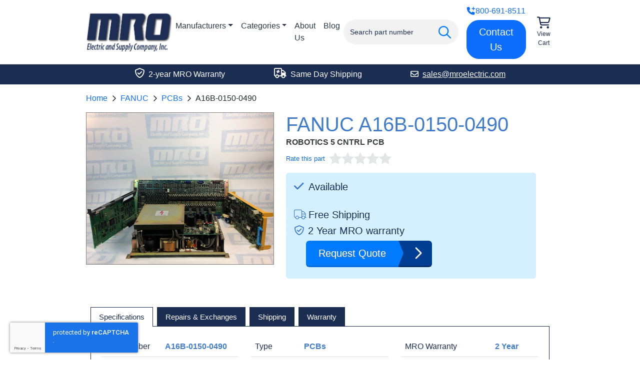

--- FILE ---
content_type: text/html; charset=utf-8
request_url: https://www.google.com/recaptcha/api2/anchor?ar=1&k=6LdCf-kcAAAAAEWmLEpqCl02-t7WAwZSHG1WyvJS&co=aHR0cHM6Ly93d3cubXJvZWxlY3RyaWMuY29tOjQ0Mw..&hl=en&v=N67nZn4AqZkNcbeMu4prBgzg&size=invisible&anchor-ms=20000&execute-ms=30000&cb=jtmg6v4va1x9
body_size: 48841
content:
<!DOCTYPE HTML><html dir="ltr" lang="en"><head><meta http-equiv="Content-Type" content="text/html; charset=UTF-8">
<meta http-equiv="X-UA-Compatible" content="IE=edge">
<title>reCAPTCHA</title>
<style type="text/css">
/* cyrillic-ext */
@font-face {
  font-family: 'Roboto';
  font-style: normal;
  font-weight: 400;
  font-stretch: 100%;
  src: url(//fonts.gstatic.com/s/roboto/v48/KFO7CnqEu92Fr1ME7kSn66aGLdTylUAMa3GUBHMdazTgWw.woff2) format('woff2');
  unicode-range: U+0460-052F, U+1C80-1C8A, U+20B4, U+2DE0-2DFF, U+A640-A69F, U+FE2E-FE2F;
}
/* cyrillic */
@font-face {
  font-family: 'Roboto';
  font-style: normal;
  font-weight: 400;
  font-stretch: 100%;
  src: url(//fonts.gstatic.com/s/roboto/v48/KFO7CnqEu92Fr1ME7kSn66aGLdTylUAMa3iUBHMdazTgWw.woff2) format('woff2');
  unicode-range: U+0301, U+0400-045F, U+0490-0491, U+04B0-04B1, U+2116;
}
/* greek-ext */
@font-face {
  font-family: 'Roboto';
  font-style: normal;
  font-weight: 400;
  font-stretch: 100%;
  src: url(//fonts.gstatic.com/s/roboto/v48/KFO7CnqEu92Fr1ME7kSn66aGLdTylUAMa3CUBHMdazTgWw.woff2) format('woff2');
  unicode-range: U+1F00-1FFF;
}
/* greek */
@font-face {
  font-family: 'Roboto';
  font-style: normal;
  font-weight: 400;
  font-stretch: 100%;
  src: url(//fonts.gstatic.com/s/roboto/v48/KFO7CnqEu92Fr1ME7kSn66aGLdTylUAMa3-UBHMdazTgWw.woff2) format('woff2');
  unicode-range: U+0370-0377, U+037A-037F, U+0384-038A, U+038C, U+038E-03A1, U+03A3-03FF;
}
/* math */
@font-face {
  font-family: 'Roboto';
  font-style: normal;
  font-weight: 400;
  font-stretch: 100%;
  src: url(//fonts.gstatic.com/s/roboto/v48/KFO7CnqEu92Fr1ME7kSn66aGLdTylUAMawCUBHMdazTgWw.woff2) format('woff2');
  unicode-range: U+0302-0303, U+0305, U+0307-0308, U+0310, U+0312, U+0315, U+031A, U+0326-0327, U+032C, U+032F-0330, U+0332-0333, U+0338, U+033A, U+0346, U+034D, U+0391-03A1, U+03A3-03A9, U+03B1-03C9, U+03D1, U+03D5-03D6, U+03F0-03F1, U+03F4-03F5, U+2016-2017, U+2034-2038, U+203C, U+2040, U+2043, U+2047, U+2050, U+2057, U+205F, U+2070-2071, U+2074-208E, U+2090-209C, U+20D0-20DC, U+20E1, U+20E5-20EF, U+2100-2112, U+2114-2115, U+2117-2121, U+2123-214F, U+2190, U+2192, U+2194-21AE, U+21B0-21E5, U+21F1-21F2, U+21F4-2211, U+2213-2214, U+2216-22FF, U+2308-230B, U+2310, U+2319, U+231C-2321, U+2336-237A, U+237C, U+2395, U+239B-23B7, U+23D0, U+23DC-23E1, U+2474-2475, U+25AF, U+25B3, U+25B7, U+25BD, U+25C1, U+25CA, U+25CC, U+25FB, U+266D-266F, U+27C0-27FF, U+2900-2AFF, U+2B0E-2B11, U+2B30-2B4C, U+2BFE, U+3030, U+FF5B, U+FF5D, U+1D400-1D7FF, U+1EE00-1EEFF;
}
/* symbols */
@font-face {
  font-family: 'Roboto';
  font-style: normal;
  font-weight: 400;
  font-stretch: 100%;
  src: url(//fonts.gstatic.com/s/roboto/v48/KFO7CnqEu92Fr1ME7kSn66aGLdTylUAMaxKUBHMdazTgWw.woff2) format('woff2');
  unicode-range: U+0001-000C, U+000E-001F, U+007F-009F, U+20DD-20E0, U+20E2-20E4, U+2150-218F, U+2190, U+2192, U+2194-2199, U+21AF, U+21E6-21F0, U+21F3, U+2218-2219, U+2299, U+22C4-22C6, U+2300-243F, U+2440-244A, U+2460-24FF, U+25A0-27BF, U+2800-28FF, U+2921-2922, U+2981, U+29BF, U+29EB, U+2B00-2BFF, U+4DC0-4DFF, U+FFF9-FFFB, U+10140-1018E, U+10190-1019C, U+101A0, U+101D0-101FD, U+102E0-102FB, U+10E60-10E7E, U+1D2C0-1D2D3, U+1D2E0-1D37F, U+1F000-1F0FF, U+1F100-1F1AD, U+1F1E6-1F1FF, U+1F30D-1F30F, U+1F315, U+1F31C, U+1F31E, U+1F320-1F32C, U+1F336, U+1F378, U+1F37D, U+1F382, U+1F393-1F39F, U+1F3A7-1F3A8, U+1F3AC-1F3AF, U+1F3C2, U+1F3C4-1F3C6, U+1F3CA-1F3CE, U+1F3D4-1F3E0, U+1F3ED, U+1F3F1-1F3F3, U+1F3F5-1F3F7, U+1F408, U+1F415, U+1F41F, U+1F426, U+1F43F, U+1F441-1F442, U+1F444, U+1F446-1F449, U+1F44C-1F44E, U+1F453, U+1F46A, U+1F47D, U+1F4A3, U+1F4B0, U+1F4B3, U+1F4B9, U+1F4BB, U+1F4BF, U+1F4C8-1F4CB, U+1F4D6, U+1F4DA, U+1F4DF, U+1F4E3-1F4E6, U+1F4EA-1F4ED, U+1F4F7, U+1F4F9-1F4FB, U+1F4FD-1F4FE, U+1F503, U+1F507-1F50B, U+1F50D, U+1F512-1F513, U+1F53E-1F54A, U+1F54F-1F5FA, U+1F610, U+1F650-1F67F, U+1F687, U+1F68D, U+1F691, U+1F694, U+1F698, U+1F6AD, U+1F6B2, U+1F6B9-1F6BA, U+1F6BC, U+1F6C6-1F6CF, U+1F6D3-1F6D7, U+1F6E0-1F6EA, U+1F6F0-1F6F3, U+1F6F7-1F6FC, U+1F700-1F7FF, U+1F800-1F80B, U+1F810-1F847, U+1F850-1F859, U+1F860-1F887, U+1F890-1F8AD, U+1F8B0-1F8BB, U+1F8C0-1F8C1, U+1F900-1F90B, U+1F93B, U+1F946, U+1F984, U+1F996, U+1F9E9, U+1FA00-1FA6F, U+1FA70-1FA7C, U+1FA80-1FA89, U+1FA8F-1FAC6, U+1FACE-1FADC, U+1FADF-1FAE9, U+1FAF0-1FAF8, U+1FB00-1FBFF;
}
/* vietnamese */
@font-face {
  font-family: 'Roboto';
  font-style: normal;
  font-weight: 400;
  font-stretch: 100%;
  src: url(//fonts.gstatic.com/s/roboto/v48/KFO7CnqEu92Fr1ME7kSn66aGLdTylUAMa3OUBHMdazTgWw.woff2) format('woff2');
  unicode-range: U+0102-0103, U+0110-0111, U+0128-0129, U+0168-0169, U+01A0-01A1, U+01AF-01B0, U+0300-0301, U+0303-0304, U+0308-0309, U+0323, U+0329, U+1EA0-1EF9, U+20AB;
}
/* latin-ext */
@font-face {
  font-family: 'Roboto';
  font-style: normal;
  font-weight: 400;
  font-stretch: 100%;
  src: url(//fonts.gstatic.com/s/roboto/v48/KFO7CnqEu92Fr1ME7kSn66aGLdTylUAMa3KUBHMdazTgWw.woff2) format('woff2');
  unicode-range: U+0100-02BA, U+02BD-02C5, U+02C7-02CC, U+02CE-02D7, U+02DD-02FF, U+0304, U+0308, U+0329, U+1D00-1DBF, U+1E00-1E9F, U+1EF2-1EFF, U+2020, U+20A0-20AB, U+20AD-20C0, U+2113, U+2C60-2C7F, U+A720-A7FF;
}
/* latin */
@font-face {
  font-family: 'Roboto';
  font-style: normal;
  font-weight: 400;
  font-stretch: 100%;
  src: url(//fonts.gstatic.com/s/roboto/v48/KFO7CnqEu92Fr1ME7kSn66aGLdTylUAMa3yUBHMdazQ.woff2) format('woff2');
  unicode-range: U+0000-00FF, U+0131, U+0152-0153, U+02BB-02BC, U+02C6, U+02DA, U+02DC, U+0304, U+0308, U+0329, U+2000-206F, U+20AC, U+2122, U+2191, U+2193, U+2212, U+2215, U+FEFF, U+FFFD;
}
/* cyrillic-ext */
@font-face {
  font-family: 'Roboto';
  font-style: normal;
  font-weight: 500;
  font-stretch: 100%;
  src: url(//fonts.gstatic.com/s/roboto/v48/KFO7CnqEu92Fr1ME7kSn66aGLdTylUAMa3GUBHMdazTgWw.woff2) format('woff2');
  unicode-range: U+0460-052F, U+1C80-1C8A, U+20B4, U+2DE0-2DFF, U+A640-A69F, U+FE2E-FE2F;
}
/* cyrillic */
@font-face {
  font-family: 'Roboto';
  font-style: normal;
  font-weight: 500;
  font-stretch: 100%;
  src: url(//fonts.gstatic.com/s/roboto/v48/KFO7CnqEu92Fr1ME7kSn66aGLdTylUAMa3iUBHMdazTgWw.woff2) format('woff2');
  unicode-range: U+0301, U+0400-045F, U+0490-0491, U+04B0-04B1, U+2116;
}
/* greek-ext */
@font-face {
  font-family: 'Roboto';
  font-style: normal;
  font-weight: 500;
  font-stretch: 100%;
  src: url(//fonts.gstatic.com/s/roboto/v48/KFO7CnqEu92Fr1ME7kSn66aGLdTylUAMa3CUBHMdazTgWw.woff2) format('woff2');
  unicode-range: U+1F00-1FFF;
}
/* greek */
@font-face {
  font-family: 'Roboto';
  font-style: normal;
  font-weight: 500;
  font-stretch: 100%;
  src: url(//fonts.gstatic.com/s/roboto/v48/KFO7CnqEu92Fr1ME7kSn66aGLdTylUAMa3-UBHMdazTgWw.woff2) format('woff2');
  unicode-range: U+0370-0377, U+037A-037F, U+0384-038A, U+038C, U+038E-03A1, U+03A3-03FF;
}
/* math */
@font-face {
  font-family: 'Roboto';
  font-style: normal;
  font-weight: 500;
  font-stretch: 100%;
  src: url(//fonts.gstatic.com/s/roboto/v48/KFO7CnqEu92Fr1ME7kSn66aGLdTylUAMawCUBHMdazTgWw.woff2) format('woff2');
  unicode-range: U+0302-0303, U+0305, U+0307-0308, U+0310, U+0312, U+0315, U+031A, U+0326-0327, U+032C, U+032F-0330, U+0332-0333, U+0338, U+033A, U+0346, U+034D, U+0391-03A1, U+03A3-03A9, U+03B1-03C9, U+03D1, U+03D5-03D6, U+03F0-03F1, U+03F4-03F5, U+2016-2017, U+2034-2038, U+203C, U+2040, U+2043, U+2047, U+2050, U+2057, U+205F, U+2070-2071, U+2074-208E, U+2090-209C, U+20D0-20DC, U+20E1, U+20E5-20EF, U+2100-2112, U+2114-2115, U+2117-2121, U+2123-214F, U+2190, U+2192, U+2194-21AE, U+21B0-21E5, U+21F1-21F2, U+21F4-2211, U+2213-2214, U+2216-22FF, U+2308-230B, U+2310, U+2319, U+231C-2321, U+2336-237A, U+237C, U+2395, U+239B-23B7, U+23D0, U+23DC-23E1, U+2474-2475, U+25AF, U+25B3, U+25B7, U+25BD, U+25C1, U+25CA, U+25CC, U+25FB, U+266D-266F, U+27C0-27FF, U+2900-2AFF, U+2B0E-2B11, U+2B30-2B4C, U+2BFE, U+3030, U+FF5B, U+FF5D, U+1D400-1D7FF, U+1EE00-1EEFF;
}
/* symbols */
@font-face {
  font-family: 'Roboto';
  font-style: normal;
  font-weight: 500;
  font-stretch: 100%;
  src: url(//fonts.gstatic.com/s/roboto/v48/KFO7CnqEu92Fr1ME7kSn66aGLdTylUAMaxKUBHMdazTgWw.woff2) format('woff2');
  unicode-range: U+0001-000C, U+000E-001F, U+007F-009F, U+20DD-20E0, U+20E2-20E4, U+2150-218F, U+2190, U+2192, U+2194-2199, U+21AF, U+21E6-21F0, U+21F3, U+2218-2219, U+2299, U+22C4-22C6, U+2300-243F, U+2440-244A, U+2460-24FF, U+25A0-27BF, U+2800-28FF, U+2921-2922, U+2981, U+29BF, U+29EB, U+2B00-2BFF, U+4DC0-4DFF, U+FFF9-FFFB, U+10140-1018E, U+10190-1019C, U+101A0, U+101D0-101FD, U+102E0-102FB, U+10E60-10E7E, U+1D2C0-1D2D3, U+1D2E0-1D37F, U+1F000-1F0FF, U+1F100-1F1AD, U+1F1E6-1F1FF, U+1F30D-1F30F, U+1F315, U+1F31C, U+1F31E, U+1F320-1F32C, U+1F336, U+1F378, U+1F37D, U+1F382, U+1F393-1F39F, U+1F3A7-1F3A8, U+1F3AC-1F3AF, U+1F3C2, U+1F3C4-1F3C6, U+1F3CA-1F3CE, U+1F3D4-1F3E0, U+1F3ED, U+1F3F1-1F3F3, U+1F3F5-1F3F7, U+1F408, U+1F415, U+1F41F, U+1F426, U+1F43F, U+1F441-1F442, U+1F444, U+1F446-1F449, U+1F44C-1F44E, U+1F453, U+1F46A, U+1F47D, U+1F4A3, U+1F4B0, U+1F4B3, U+1F4B9, U+1F4BB, U+1F4BF, U+1F4C8-1F4CB, U+1F4D6, U+1F4DA, U+1F4DF, U+1F4E3-1F4E6, U+1F4EA-1F4ED, U+1F4F7, U+1F4F9-1F4FB, U+1F4FD-1F4FE, U+1F503, U+1F507-1F50B, U+1F50D, U+1F512-1F513, U+1F53E-1F54A, U+1F54F-1F5FA, U+1F610, U+1F650-1F67F, U+1F687, U+1F68D, U+1F691, U+1F694, U+1F698, U+1F6AD, U+1F6B2, U+1F6B9-1F6BA, U+1F6BC, U+1F6C6-1F6CF, U+1F6D3-1F6D7, U+1F6E0-1F6EA, U+1F6F0-1F6F3, U+1F6F7-1F6FC, U+1F700-1F7FF, U+1F800-1F80B, U+1F810-1F847, U+1F850-1F859, U+1F860-1F887, U+1F890-1F8AD, U+1F8B0-1F8BB, U+1F8C0-1F8C1, U+1F900-1F90B, U+1F93B, U+1F946, U+1F984, U+1F996, U+1F9E9, U+1FA00-1FA6F, U+1FA70-1FA7C, U+1FA80-1FA89, U+1FA8F-1FAC6, U+1FACE-1FADC, U+1FADF-1FAE9, U+1FAF0-1FAF8, U+1FB00-1FBFF;
}
/* vietnamese */
@font-face {
  font-family: 'Roboto';
  font-style: normal;
  font-weight: 500;
  font-stretch: 100%;
  src: url(//fonts.gstatic.com/s/roboto/v48/KFO7CnqEu92Fr1ME7kSn66aGLdTylUAMa3OUBHMdazTgWw.woff2) format('woff2');
  unicode-range: U+0102-0103, U+0110-0111, U+0128-0129, U+0168-0169, U+01A0-01A1, U+01AF-01B0, U+0300-0301, U+0303-0304, U+0308-0309, U+0323, U+0329, U+1EA0-1EF9, U+20AB;
}
/* latin-ext */
@font-face {
  font-family: 'Roboto';
  font-style: normal;
  font-weight: 500;
  font-stretch: 100%;
  src: url(//fonts.gstatic.com/s/roboto/v48/KFO7CnqEu92Fr1ME7kSn66aGLdTylUAMa3KUBHMdazTgWw.woff2) format('woff2');
  unicode-range: U+0100-02BA, U+02BD-02C5, U+02C7-02CC, U+02CE-02D7, U+02DD-02FF, U+0304, U+0308, U+0329, U+1D00-1DBF, U+1E00-1E9F, U+1EF2-1EFF, U+2020, U+20A0-20AB, U+20AD-20C0, U+2113, U+2C60-2C7F, U+A720-A7FF;
}
/* latin */
@font-face {
  font-family: 'Roboto';
  font-style: normal;
  font-weight: 500;
  font-stretch: 100%;
  src: url(//fonts.gstatic.com/s/roboto/v48/KFO7CnqEu92Fr1ME7kSn66aGLdTylUAMa3yUBHMdazQ.woff2) format('woff2');
  unicode-range: U+0000-00FF, U+0131, U+0152-0153, U+02BB-02BC, U+02C6, U+02DA, U+02DC, U+0304, U+0308, U+0329, U+2000-206F, U+20AC, U+2122, U+2191, U+2193, U+2212, U+2215, U+FEFF, U+FFFD;
}
/* cyrillic-ext */
@font-face {
  font-family: 'Roboto';
  font-style: normal;
  font-weight: 900;
  font-stretch: 100%;
  src: url(//fonts.gstatic.com/s/roboto/v48/KFO7CnqEu92Fr1ME7kSn66aGLdTylUAMa3GUBHMdazTgWw.woff2) format('woff2');
  unicode-range: U+0460-052F, U+1C80-1C8A, U+20B4, U+2DE0-2DFF, U+A640-A69F, U+FE2E-FE2F;
}
/* cyrillic */
@font-face {
  font-family: 'Roboto';
  font-style: normal;
  font-weight: 900;
  font-stretch: 100%;
  src: url(//fonts.gstatic.com/s/roboto/v48/KFO7CnqEu92Fr1ME7kSn66aGLdTylUAMa3iUBHMdazTgWw.woff2) format('woff2');
  unicode-range: U+0301, U+0400-045F, U+0490-0491, U+04B0-04B1, U+2116;
}
/* greek-ext */
@font-face {
  font-family: 'Roboto';
  font-style: normal;
  font-weight: 900;
  font-stretch: 100%;
  src: url(//fonts.gstatic.com/s/roboto/v48/KFO7CnqEu92Fr1ME7kSn66aGLdTylUAMa3CUBHMdazTgWw.woff2) format('woff2');
  unicode-range: U+1F00-1FFF;
}
/* greek */
@font-face {
  font-family: 'Roboto';
  font-style: normal;
  font-weight: 900;
  font-stretch: 100%;
  src: url(//fonts.gstatic.com/s/roboto/v48/KFO7CnqEu92Fr1ME7kSn66aGLdTylUAMa3-UBHMdazTgWw.woff2) format('woff2');
  unicode-range: U+0370-0377, U+037A-037F, U+0384-038A, U+038C, U+038E-03A1, U+03A3-03FF;
}
/* math */
@font-face {
  font-family: 'Roboto';
  font-style: normal;
  font-weight: 900;
  font-stretch: 100%;
  src: url(//fonts.gstatic.com/s/roboto/v48/KFO7CnqEu92Fr1ME7kSn66aGLdTylUAMawCUBHMdazTgWw.woff2) format('woff2');
  unicode-range: U+0302-0303, U+0305, U+0307-0308, U+0310, U+0312, U+0315, U+031A, U+0326-0327, U+032C, U+032F-0330, U+0332-0333, U+0338, U+033A, U+0346, U+034D, U+0391-03A1, U+03A3-03A9, U+03B1-03C9, U+03D1, U+03D5-03D6, U+03F0-03F1, U+03F4-03F5, U+2016-2017, U+2034-2038, U+203C, U+2040, U+2043, U+2047, U+2050, U+2057, U+205F, U+2070-2071, U+2074-208E, U+2090-209C, U+20D0-20DC, U+20E1, U+20E5-20EF, U+2100-2112, U+2114-2115, U+2117-2121, U+2123-214F, U+2190, U+2192, U+2194-21AE, U+21B0-21E5, U+21F1-21F2, U+21F4-2211, U+2213-2214, U+2216-22FF, U+2308-230B, U+2310, U+2319, U+231C-2321, U+2336-237A, U+237C, U+2395, U+239B-23B7, U+23D0, U+23DC-23E1, U+2474-2475, U+25AF, U+25B3, U+25B7, U+25BD, U+25C1, U+25CA, U+25CC, U+25FB, U+266D-266F, U+27C0-27FF, U+2900-2AFF, U+2B0E-2B11, U+2B30-2B4C, U+2BFE, U+3030, U+FF5B, U+FF5D, U+1D400-1D7FF, U+1EE00-1EEFF;
}
/* symbols */
@font-face {
  font-family: 'Roboto';
  font-style: normal;
  font-weight: 900;
  font-stretch: 100%;
  src: url(//fonts.gstatic.com/s/roboto/v48/KFO7CnqEu92Fr1ME7kSn66aGLdTylUAMaxKUBHMdazTgWw.woff2) format('woff2');
  unicode-range: U+0001-000C, U+000E-001F, U+007F-009F, U+20DD-20E0, U+20E2-20E4, U+2150-218F, U+2190, U+2192, U+2194-2199, U+21AF, U+21E6-21F0, U+21F3, U+2218-2219, U+2299, U+22C4-22C6, U+2300-243F, U+2440-244A, U+2460-24FF, U+25A0-27BF, U+2800-28FF, U+2921-2922, U+2981, U+29BF, U+29EB, U+2B00-2BFF, U+4DC0-4DFF, U+FFF9-FFFB, U+10140-1018E, U+10190-1019C, U+101A0, U+101D0-101FD, U+102E0-102FB, U+10E60-10E7E, U+1D2C0-1D2D3, U+1D2E0-1D37F, U+1F000-1F0FF, U+1F100-1F1AD, U+1F1E6-1F1FF, U+1F30D-1F30F, U+1F315, U+1F31C, U+1F31E, U+1F320-1F32C, U+1F336, U+1F378, U+1F37D, U+1F382, U+1F393-1F39F, U+1F3A7-1F3A8, U+1F3AC-1F3AF, U+1F3C2, U+1F3C4-1F3C6, U+1F3CA-1F3CE, U+1F3D4-1F3E0, U+1F3ED, U+1F3F1-1F3F3, U+1F3F5-1F3F7, U+1F408, U+1F415, U+1F41F, U+1F426, U+1F43F, U+1F441-1F442, U+1F444, U+1F446-1F449, U+1F44C-1F44E, U+1F453, U+1F46A, U+1F47D, U+1F4A3, U+1F4B0, U+1F4B3, U+1F4B9, U+1F4BB, U+1F4BF, U+1F4C8-1F4CB, U+1F4D6, U+1F4DA, U+1F4DF, U+1F4E3-1F4E6, U+1F4EA-1F4ED, U+1F4F7, U+1F4F9-1F4FB, U+1F4FD-1F4FE, U+1F503, U+1F507-1F50B, U+1F50D, U+1F512-1F513, U+1F53E-1F54A, U+1F54F-1F5FA, U+1F610, U+1F650-1F67F, U+1F687, U+1F68D, U+1F691, U+1F694, U+1F698, U+1F6AD, U+1F6B2, U+1F6B9-1F6BA, U+1F6BC, U+1F6C6-1F6CF, U+1F6D3-1F6D7, U+1F6E0-1F6EA, U+1F6F0-1F6F3, U+1F6F7-1F6FC, U+1F700-1F7FF, U+1F800-1F80B, U+1F810-1F847, U+1F850-1F859, U+1F860-1F887, U+1F890-1F8AD, U+1F8B0-1F8BB, U+1F8C0-1F8C1, U+1F900-1F90B, U+1F93B, U+1F946, U+1F984, U+1F996, U+1F9E9, U+1FA00-1FA6F, U+1FA70-1FA7C, U+1FA80-1FA89, U+1FA8F-1FAC6, U+1FACE-1FADC, U+1FADF-1FAE9, U+1FAF0-1FAF8, U+1FB00-1FBFF;
}
/* vietnamese */
@font-face {
  font-family: 'Roboto';
  font-style: normal;
  font-weight: 900;
  font-stretch: 100%;
  src: url(//fonts.gstatic.com/s/roboto/v48/KFO7CnqEu92Fr1ME7kSn66aGLdTylUAMa3OUBHMdazTgWw.woff2) format('woff2');
  unicode-range: U+0102-0103, U+0110-0111, U+0128-0129, U+0168-0169, U+01A0-01A1, U+01AF-01B0, U+0300-0301, U+0303-0304, U+0308-0309, U+0323, U+0329, U+1EA0-1EF9, U+20AB;
}
/* latin-ext */
@font-face {
  font-family: 'Roboto';
  font-style: normal;
  font-weight: 900;
  font-stretch: 100%;
  src: url(//fonts.gstatic.com/s/roboto/v48/KFO7CnqEu92Fr1ME7kSn66aGLdTylUAMa3KUBHMdazTgWw.woff2) format('woff2');
  unicode-range: U+0100-02BA, U+02BD-02C5, U+02C7-02CC, U+02CE-02D7, U+02DD-02FF, U+0304, U+0308, U+0329, U+1D00-1DBF, U+1E00-1E9F, U+1EF2-1EFF, U+2020, U+20A0-20AB, U+20AD-20C0, U+2113, U+2C60-2C7F, U+A720-A7FF;
}
/* latin */
@font-face {
  font-family: 'Roboto';
  font-style: normal;
  font-weight: 900;
  font-stretch: 100%;
  src: url(//fonts.gstatic.com/s/roboto/v48/KFO7CnqEu92Fr1ME7kSn66aGLdTylUAMa3yUBHMdazQ.woff2) format('woff2');
  unicode-range: U+0000-00FF, U+0131, U+0152-0153, U+02BB-02BC, U+02C6, U+02DA, U+02DC, U+0304, U+0308, U+0329, U+2000-206F, U+20AC, U+2122, U+2191, U+2193, U+2212, U+2215, U+FEFF, U+FFFD;
}

</style>
<link rel="stylesheet" type="text/css" href="https://www.gstatic.com/recaptcha/releases/N67nZn4AqZkNcbeMu4prBgzg/styles__ltr.css">
<script nonce="qCVOddvECKud0L86N8cepw" type="text/javascript">window['__recaptcha_api'] = 'https://www.google.com/recaptcha/api2/';</script>
<script type="text/javascript" src="https://www.gstatic.com/recaptcha/releases/N67nZn4AqZkNcbeMu4prBgzg/recaptcha__en.js" nonce="qCVOddvECKud0L86N8cepw">
      
    </script></head>
<body><div id="rc-anchor-alert" class="rc-anchor-alert"></div>
<input type="hidden" id="recaptcha-token" value="[base64]">
<script type="text/javascript" nonce="qCVOddvECKud0L86N8cepw">
      recaptcha.anchor.Main.init("[\x22ainput\x22,[\x22bgdata\x22,\x22\x22,\[base64]/[base64]/MjU1Ong/[base64]/[base64]/[base64]/[base64]/[base64]/[base64]/[base64]/[base64]/[base64]/[base64]/[base64]/[base64]/[base64]/[base64]/[base64]\\u003d\x22,\[base64]\x22,\x22InzCgGE3wqbDtGPDn8Krw5jCpVUlw7DCqgwvwp3Cr8OVwpLDtsKmOVHCgMKmPQYbwoknwr9ZwqrDrWjCrC/Dv39UV8Kdw4YTfcKqwrgwXVLDhsOSPDVoNMKIw7fDjh3CuhcBFH9Lw7DCqMOYasOqw5xmwrBYwoYLw7ZibsKsw6bDn8OpIirDrMO/wonCvMO3LFPCj8KLwr/CtHbDnHvDrcOefQQrfMKXw5VIw6zDlkPDkcOgHcKyXxTDgm7DjsKVPcOcJHclw7gTU8Ohwo4PMMOrGDIQwpXCjcOBwoF3wrY0UmDDvl0owo7DnsKVwozDuMKdwqFhHiPCusKhOW4FwqzDpMKGCT48McOIwrHCugrDg8O4SnQIwo/ClsK5NcORZ1DCjMOgw5vDgMKxw5XDpX5zw7FCQBpzw5VVXHE0A3PDrsORO23CkmPCm0fDvcO/GEfCosKgLjjCv1vCn3F8IsOTwqHCkG7DpV4aD17DoEPDtcKcwrMZLlYGZMOPQMKHwqnCksOXKTTDvgTDl8OLHcOAwp7DscKjYGTDn27Dnw9NwqLCtcO8JMOKYzpFbX7CscKHOsOCJcKpDWnCocK3EsKtSxXDnT/Dp8OGNMKgwqZRwp3Ci8Odw6HDhgwaHWfDrWcPwpnCqsKuU8KTwpTDox3Cu8KewrrDtMK3OUrCs8OiPEkHw60pCFrCl8OXw63Dm8OvKVNEw4g7w5nDoWVOw40OTlrChS93w5/DlGrDpgHDu8KleiHDvcO5wrbDjsKRw50SXyArw78bGcOWbcOECXPCgMKjwqfClcO0IMOEwoU3HcOKwqfCn8Kqw7pVMcKUUcKReQXCq8OuwoU+wodSwoXDn1HCt8Oow7PCryrDr8Kzwo/DnsK1IsOxaG5Sw7/Csio4fsKzwrvDl8KJw6LCrMKZWcKKw4/DhsKyMsO1wqjDocKdwr3Ds34uP1clw4jCvAPCnEQ+w7YLFjZHwqcnUsODwrwewo/DlsKSL8K2BXZiX2PCq8ObFR9Vd8KAwrg+BcO6w53DmU0rbcKqGcODw6bDmBXDmMO1w5pQLcObw5DDhDZtwoLCvcO4wqc6DDVIesOTcxDCnGkLwqYow43CoDDCijPDosK4w4UwwonDpmTCs8KTw4HClgTDlcKLY8OXw58VUULCr8K1QwI4wqNpw7fCksK0w6/DnsO2d8KywpNPfjLDi8OEScKqUMO0aMO7wpLCozXChMKqw7nCvVldNlMKw7JOVwfCssKrEXlnMWFIw5VZw67Cn8OFFi3CkcO5OHrDqsOQw7fCm1XCisKcdMKLUsK2wrdBwoE7w4/Duh/ChmvCpcK5w7l7UFBnI8KFwrjDtELDncKIKC3DsUAKwobCsMO/wogAwrXCk8ONwr/Dgy/DrGo0a3HCkRUYD8KXXMOVw60IXcKGYsOzE00lw63CoMOEWg/CgcKrwq4/X3rDucOww45ywrEzIcO3KcKMHgTCmU1sAMKrw7XDhB9GTsOlLcO+w7A7eMOtwqAGPkoRwrs6JHjCucOgw4pfay7DiG9ALC7DuT41HMOCwoPChiYlw4vDq8Kfw4QAB8Kkw7zDo8OgFcOsw7fDpzvDjx4FSsKMwrsBw7xDOsKjwpRIScK8w4bCt0h8GTDDgAg/dVxew5/CiyTCrMKiw4bDllp3I8KtSzrCgG7DhAbDtw/DixbDicKDw67DhipZwqcbDMOpwpvCgjPCosOufMO+w5LDjz5iZmnDtcO3wp7DsW46Fn7DucKzScK8wqJWw5rDj8KjcX7CpUXCpz7Ci8K8wpjDiwJXbMOhGsOVK8KnwqNvwprCoD7Dh8K7w5h6DsKsM8K1W8KlasKKw7pww4pcwoRfT8OJwrLDjcKpw7l0wq7DgsO/w5Fhwr80woULw7TCmENWw4g2w7XDrcKXwofDvm/[base64]/c2tpQ8O+wphwXTzDjl/CmAomL03CoMOewpZhQFAww5A0AE0mJBNwwr9+w6xXw5UCwoXCpVjDuUPCuk7ClRvDnhE/[base64]/DqAbCmMKMw5nDuDbDrsKnax/CjMKkwpbDjFHDjQnCsSQiw7ZdMsOSdMKpwo/[base64]/CvcOhJx4fAGbCgcO4GMODwqElGsKGP2PDtsObBsKKEjrDoX/CpcOxw5zCtX/CisKDL8Oyw5fCshQvJQnCtzAYwpnDmsKXRcOrb8KvMsKbw4zDk2HCgcO2wqnCkcKYG1VIw6TCr8Osw7bCtzQgYsOuw4fCgjt0worDnMKsw57DjMOWwq7DncOjHMOpwprCpF/DhlnChAQxw597wpjChWsLwqHDpMKmw4HDkA9sMzteAMOddsKWYMOkcsK6WSBMwoxDw7AzwrJyBW3DuSo5I8KFI8K1w4MSwoLDksKWSmfClXZzw7M3wpbCvFV6wr5Nwp4zCW3DuXNUIEtyw5fDhMOBCMKOIlbDs8O4wrlpw5/DgcKcLsKmw69/w7kWGFoSwoxZIlHCoRbCvyvDlVLDqTvDhmpIw5HCjgTDnMOww7nClyDCqcOZbDtzwrhow7kowonDtMO6VCJvwpM3wp1eUcKRVcOHeMOpR11gUcKuAwTDlcORf8KTcwBZw4vDg8O1w7bCo8KsA20Rw5gVajvDhWzDjMO/KsKfwoXDnRnDv8OHw45Aw6cZwo5jwpZowrPCqCR5w6MUSRhYwobDssK8w5/CgsKjwrjDv8KIw4QFYVw/[base64]/Dj8O9w6TCj17Dlwx1OcODDsKhCcKREMO/w4rDlHMQwr7CimNlwpQ9w6Mfw6/DkMK/wr7DmUrCj0rDlMOrFDXDhg/[base64]/DvsOXfEzDmDlYw6zDvyokw74PN1HDmwJ4w5kYDEPDkEbDumHCg25rJl8ORcOvw7VdX8KSEyvCusOTwp/[base64]/DmsKMAcKtwqQ+JsO2T8KsbcObeVIqwq7Dn8KBFMK+PTttEcOsMDfDjMOtw704WyXDr07CiCrCmsOBw5PDuSvClwDCjsKZwokNw7ECwrsGwpTCnMKAwqvCtjhCwq1GP0DCmsKzwoxPBnVYQXY4a2LDo8KqDQ4EGSJmfsODEsO+EMKpVQ3CscOvGxXDi8KpB8K/w5zDpjovCiE2w7YjS8OXwp/[base64]/[base64]/CssO6w4bDscOGKCrDlMOGwpzDtMOkMyFhwq3CvEDCiGw/wpx/[base64]/DukTCssKbaRfDuw/Dp27DhcObbnkmK0AmwoFhwogTwpFzeANbwrvDssK2w6bDvTkVwr1iwrbDnsOvw6Fzw7bDvcOqVWoswrNRTBZSwrrChG1EX8O9wrfCg11ObXzCsE9zw7/CkmlNw4/Cj8OhVSxfWTDDkXnDjU8RUwoFw7shwo15FsONw6rDksKdQlZdw5l4c0nDisOqwrJvwrlwwozDmnvCtMK4DgfCiDp2U8OTYADCmXg2TMKIw5cwHn98WMOfw61ALMOfGcOBIScDJmbDvMKnc8OwMVvCi8OZDy/CiAzCoDBaw63Dm0c7TMO9wqDDuVUpOxlow5zDhsOyWyszBsOVD8KLw5vCoGjDtcOiNcONwpR4w6rCqsKQw43DuVnCg3DDnsOaw4jChXfCu3TChMKBw64Tw6RvwoJMdS90w7zDvcK/wo0ywrDDqcORbMOnwrgRGMOkw4FUHSXDpG5Mw5JFw4klw7QTwr3Cn8OfFm3Cq1vDpjPDuxPDjsOYwqnCmcOhGcO0e8O5O2BJw7kxw5DCs1zCgcOeEsOiwrpWw43DuF9KPwHClxfDtgcxwrbDjRtnIyzCqsODSzhAw6pvZcK/BHvCiDJZKcOhw7UMw5HDkcOGNQrDm8Oww498BMKHDw3Du0c0wqZ3w6JOFVMOwp7DjsOdw7FjGWUlTSfClcOrdsK+TsOgw4BTGR87wrcZw7XCsEUNw6nDq8KgIcOYFMKoK8KGQwPCkGppfVfDo8K3w6w0PMO7w7LDisK8d3/CtTnDkcOYKcKLwpIXwr3ClcOGwovDpMOVIsOGw4XClEcie8Ozwq/CnMOyMn3DnmsfB8KACVpsworDqsOPXBjDhiogd8OXwr99MkRxUj7Dv8KCw7xjXsOrBW3CkwPCpsKKw4tMw5Fzw4HCsQnDjmhowpHCjMKfwpx0DcKKaMOLER7Cq8KbYGkXwrsWJVQ9V3/ChsK6wogeZElpH8KBwoPCtX7DssKrw4hkw5ZuwpDDr8KAKEsbU8O2OjbDvDHDkMO2w5RaEl3CosKTVUXDt8K3w4cJwrYuwqBaMi7DuMONDMOOQMKWfy1qwo7CsQtgBTrDgg4/[base64]/w7NARgEsccKYDHpsK8KEwrRRwrPChCrDllLDtF/CkMKOwpPCljnCrcKAwp/Cj37DjcOjw5XCowEew4kNw4Vxw41QViYFBMKkw4YBwpXDocOowpPDq8KOZ2/Dk8KEZxBpBcK0d8O4CsK5w5dpA8KJwo4yBB7DoMKywrfCmXVxwpXDvS/CmQXCrS1KPW12wqrCsVnCnsObUsOuwo9HKMKENMOfwrPCsUltZEEdI8KNw5MrwrdlwrB/w6TDtCbCu8Kow4xow5TCg1ZWw78iXMOwYVnCrMK7w7DDly3Dp8O8wr3DolomwqVvwrVOwqJLw5VaHcO0DxrDjQLCtMKXOHfCs8Ouw7vDu8OrPTd+w4DDpxlXVwHDrUDDvH4pwqVpwo7Di8OeWDdMwrgpbsKEMEvDrGpjTsKnwonDozLCr8KcwrlcQxXCjlRsF1/[base64]/Cpx11NEoVworCmVJVBzR2QzLCqMObwo5Mw6lrwppMLsKGf8KZw7o5w5BpXH7DssOWw6t2w7DClhUJwp8/SMKNw5rDkcKpRMK5EHnCuMKVw4zDm31+T0oWwpNyU8KSQsKSRw7DjsKQw4PDhcKgDsOfLwI/OVIbwonCvQ1Dw4rDmXDDgQ8nwpnCgMO7wq/DlTbCk8KuBFQTJMKqw6DCnXpTwrrDmMOJwozDtMOHNR7Ci3pqLT9OWibDmzDCuUfDjEQawqARw7rDgMK4QVsFwpDDmcOJw58AUUvDpcKEScOwacKjHMKlwr97El8RwoFJw7HDoGnDusKLUMK5w77DuMKww6HDlBN9TWxJw6VgeMKdw7snCjfDmyDDssOJw7/[base64]/CvzjDoWHCqsK7w4hbw4g5WsOWwrDDkMOcOcKLR8ObworDq0ouw4MSUzEOwpoXwoMowpMOTSw+wrPCnCY0S8KQwqFlw5XDjkHCkxV2MVvDiUXCmMO3w65zwofCvBvDqMOzwovCpMO/YBh0woDCqMOTUcOqwoPDtznCgH/CvsKJw47DvsK9b3/Dok/CilTDmMKAJsOEcmhtV3UdwoHCiDNhw43Cr8OhQcKxw6zDimVawrpJbcKxwoQ6HAsTGnPCrSfDhGlxH8OrwqxAEMKpwpg2BXrCvXwjw7bDiMKwLsK8U8KyC8Ojwp/ChMKkw4dJwp1Ke8Krd07DpU9Bw5XDmBzDtSYjw4QWPMOzwqdiwobDncOrwqFARz0LwrHCiMOlbnLCqcKwQcKDw7oZw58VBsOhGMOiAsOww6IqdMOZDzPClnIhREgPw4nDuXgtw6DDvMKyQ8KudMK3wonDscO6KVHCkcOvDls9w5zCisOEGMKvBWvDrsK/UXTCocK1w4ZNw7J3wrfDr8KyWCh/FsK7YwDCiUFHL8KnGjvCq8KDwoJjYj7CgFnCmkPCpgjDlhArw4x8w6TCt2bCjQlAZcOkYX04w7vCtcOtFWjCkG/CqcOCwqYrwp09w4wJQw7DhhrCjcKMw6Jhwql0QSg9w5YDZsOna8OwPMOwwpRlwofCnxUjwovDmsO0TUPCrMK0w4w1wpDCiMKrVsO5dHrDvSzDlCfDoFbCnQ/CokNIwqwVwpjDv8Otwro7wpE5ZcKbCgVAw7fCjcOGwqLDnDN1wp0sw6jCi8OOw7tdUVfCicKVDcO+w5wTw6jCjcO5TsK/[base64]/wp9MwqYqwr8dwq/[base64]/EQYAwo08HMKew7HDkUVYKWZiD8OjwoAmwq00wrbCtMO4w5Y7TMO8TsOSBCHDq8KWwoZ+ZMK5IyZ4IMO/KS/Dpwg6w4skGcOaMcO8wp5URysxbMKaVgbDrkJYeyXDimvCowcwUMO/wqrDrsKMVHw2wropwqoVw7cOYk0cwo8Kw5PCmwTCmMOyGGAlTMKQJmd1wpYxVlcZIh4eZSkNNcKpacOFN8KIBD3DpQLDjFYewpovVzN2w6/DtsKFw4rDmsKyZyvDjRtZwpN+w4xIY8KpVVzDqXEtasKoX8K2w5zDh8Ksc190OsOaFkNPw57Cq0UbZ38TTXNTb2doccKzVsK2wq8VGcKeUcOxFsKmXcOhGcKcZ8KSCsOewrM5wrkkFcKow65wFj1FBgFjJcKCSwllNVBBwr7Dn8OOw6VGw7Q/w5Y4wrAka1ZuLCbCjsKlwrM1eEvCj8KhccKTwr3Dv8KpEMKWejfDqkLCjAkhwqDCssO6KXTCksO4NMOBwogGw6TCrxE3wrdRMVUKwqDDv3nCtMOJM8OTw4/DgMO8wqjCqx7DjMKoV8OrwpgSwqrDkMKvw6/ClMKzZcKpXXpQbsK5LTPDhRbDvsKtOMOQwqfDp8OpOh4+wqTDl8OKw7UHw7jCp0fDrMOaw4rDrMOsw6TCp8O8w64nHjlpHBzDrU0qw6MywrJnBEZGAQ/[base64]/[base64]/CqMKew53Dpj7ClDLCmjLDtm/DvTrCh8KXw5bCs17CvElVR8KtwrDCl0HCpR7DpWY/wrc9wprDpsKTw4fDkAAzW8OCwrTDgsKrW8OPwpjDvMKgwo3Cgyh1w4AWwpp9w4YBwojDtzYzw4plLgPDnMOILG7Dn1jCrMKIBcOEw60AwosyfcK3wpnDgsOHVF7CvhZpOz3CnEVvwqYzwp3DmmQbXXXCvRpiG8O5Q30zw69QDxJJwrHDlsKJPUV/wqVLwoRCwrgrCcOrSMOZwovDn8KfwqTDq8Kgw6RZwpnDvSFCwrjCrX7CscKheA7CqDbCr8ONBsOwNRw8w4oJwpR8JmPCvlplwoA3w5F0BW4TcMO8CMODScKZGsKnw6FtworDicOnCl/[base64]/DjsOVwrkWJi3CmEAMw4hXwrodWsOnLAjDsV/Dr8OEw6Q6w4B1QxHDtMKOaG/Du8OWw6HCk8KhOhpjCMKXw7/ClH4VQEk+wq0LAW3DgEDCgz8BfsOqw6YIw6LCqWrDt3TCnDzCk2jCmifDj8KTZMKVaQ4Qw5MZNxR8w5ANw6ABKcKhOg8yS2o6CBc0wqvDl0zDkQHCk8O+w4A+w6EAw4/DgcKLw60rUMKKwqPDp8OLHArDnnLCscKxwpVvw7ICw7hsO07CrjNMw4FMLEXCjMOSQcO/SG/DqUIQbsKJwqk3RDxfI8KZwpXCqSECw5LCj8KZw5TDhcOtBgVBa8KzwqHCv8O/VArCpcObw4PChgLCnsO0wrvCmMKtwo9KLW/DpsKbWcKmcT/CocKBwqjCiDQqw4PDiVETwp/CrRsDwqTCvsKqwox5w7ocwovDsMKCWMK9wrjDtC85wos0wrZ6w7vDtMKjw5U7w4dFM8OKKwrDhVnDjcOGw7oKw6cYw6hmw5cIeglYA8K8QsKFwoNZI0DDrgzDvMOISiEuDcKsOE5Tw60Uw5HDhsOPw7TClcKqKsKPWcOaTS/DiMKpKcKdw7XCjcOFIMO+wrrCmHrDpnDDoyXDuTUweMK5GsO6JjbDn8KAOWohw4HCpxjCvWEUwqvCucKcw4YMwpjCmsOdM8K7FMKSecOYwpAhfxDDumpHOF3DosOWbkQ9FsKcwp4XwosQZ8OHw7ARw5tpwr5re8OyKMKsw6JXcChkw4s3wp/Cs8KvRMO8cBbCrsOhw7FGw5XCicKsYsORw7PDhcOvwqMuw7bDt8KhGlHDinctwrLDgsOMW2l/XcOJH1HDm8KRwqQ4w4nCiMOYwrg6wpHDllRcw4BAwroHwrU0cBzDjX3DtULDl03ChcO6dEjDpkcVPcKcFjjDncKGwpVMXzppWSp7GsO7wqPCkcO4LC3Dmg8QF0Mbf3rDrA9+dBMVHyAxV8K2EELDksOoNMK/woPDk8KiZ34hSRjCicOHYMKHw4PDqVvDt1jDu8OMwpPChwp+OcKzw6nCoR7CnGbChMKyw4LDhMOEaRd1Ii3DhFoKQDRbLcK4w67CtXIXM2V6DQ/CgsKTQsOLOMOFLMKIGMOswpFuGQ/DhcOIKHbDmsOEw60iO8Kcw4lcw7XCpjFEwq/CrhVrFcOQLMKOdMO0SXHCi1PDgTt3wq3Drz/Cqn8dRkHCsMKWbcOgajLDpn8gN8KGwrNJLAPCkydUw5cSwrrCgMO3wpVYQ3/CkEbCiA4yw6rDoRsdwrnDuHFrwq7Ckl07w4PCvyEZwo4Dw5sYwoE1w4hrw4Y9NcO+wpzDr1bCscOWFsKmR8KawonCoRllVwUxe8KVw5LCu8O3A8KQwrJ5wp8dG19vwqzCpnM7w5HCqB9jw5XCmXBWw55qw6vDtQ8/wrE4w6rDucKpT3TCkixTfcK9Y8KfwoPCvcOuUB9GFMKkw6TDhAHDj8KMw43DusO8JMK0FRlHTAAnwp3Cv09mwpzDhcKuw4I5wqcbwrrDsQHCr8O1BcKJwrVFKGAgK8KvwqYjw7/Dt8KhwpxZH8K/IsO/XnTDt8KJw7bCghbCvcKSIMO3V8O2NGpvUicLwq5ww551w6jDuQXCoAYpEcOfaDjDiC8JR8K+wr3CqUhgwovCjBtvZ0PCg0vDtB9jw4gyNcOobzxyw6oYKD9rw6TCmDrDn8OYw6YRc8KEKMOpT8Kmw4FhWMKhwrTDo8Kjd8KAw4/Dg8OoO1PCn8KAw4Y7RD7CrAHCuDE9NsKhWm8ewobDpVjDlcOVLUfCtQN3w6NGwofCqMKvwqTDo8KgVz7DsXTCocKvwqnCucONfcOOw64vwqrCpMO+CUw+Ejo7IcKywobCtkPDu1zCoRszw50NwqnClMOECMKMCiHCtlYZT8K/[base64]/wqjDhsOgw4HChcOlw4TDm8KweFZCwrjCvw59GivDrMKQMMO/w5XDvcOiw78Mw6zCkcK8wrHCq8KRHGjCrQR0w5/ChVPCgGXDuMOdw5EVd8KPeMOZBFHCngU3w4XCkcOuwphAw6DDnsKQw4/[base64]/GQPCmsKmw40lKMKBw4s1wp/DkCI6w7nCn3rDoHnCscK+wp3ClHFuJ8OMw6AtLEfCksKzD08Nw60XCcOnQzomasOQwp5DdsKCw63DuU/CiMKOwox3w6NVBcO8w7glblELXxN9w5AjYS/DqWQ9w7rDlcKlbzsIQsKxDcKgLwR/wrfCpF5ZFQwrOcKrwqzDvjYOwqp1w5hcHUbDokzCtMKFEsK+wp3DgcO7wpzDmcOJFATCq8KRY2jCmsOzwodSwonDjMKXwplmQMOLwqNVwrsAwp7DiTsNwrFrZsONw5kQeMOvw6bCocOCw5gGw7vDnsO3ccOHw41wwqPDpnE5L8KGw5YQwrPDtWDCt0/DjQ8+wp59VivCu1rDql8QwpLChMOtagNgw5JqM1vCv8OQw4LChTHDhT3Drh3Cu8Ovwr1lw6YPw6HCgFfCpsKAXsK8w5ocRG5Ow685wpV8aAlyTcKDw6Bcwo7DqAEKwoLCg0LDg1fCvkE6wozCuMKUw7TCrgcGw44/[base64]/Cg8KMwqJ8w4wDwrJfw4zDsA3ClG/Dt2/DvcKIwoHDrC56wq5QacKhesOMGsOwwr/Cn8KMX8KFwoVZH3F8AMKdP8OTw7EDw6Z8fcKnwo1beDNAw7ZLXcKkwpsbw7fDi3FPTBzDh8OvwoPDucOeGSvDgMOGwrcuwqIPw49PCcOzY3ZvI8OBaMOxDsOaMg3CskAXw7bDtXQlw49rwrskw7/CpWg8FcOXwqfDlVw+w7jCkR3CkMK9EEDDnsOtK2VSfFcUGcKOwrnDo3rCpMOtwo/Do3/DnMOMZgbDsTVmwoNJw7Ftwo/CsMKTwpkJHcKoTBfChirCuxjCgTvDvlwuw4rCjcKIJScbw6weZMKtwo8ve8OORGInUcOzKMOrXMObwrbCuUjCiX4xD8OEGxfCr8KBwprDqnhlwrV6McO4JsKfwqHDigU2w63DuH5Vw6rCgsOhwrbDgcO4w67CiFrCjgBhw73Cqw/ChcK+MGU1w7fDrsOIOWTCp8OawoZHJxnDpnLCnMOiwqTDji98wp7ClkbDucOKw7Iaw4MSw5vDjk4wBMKqwqvDilwlSMKca8K+fTLDtcKWVxrCo8K2w4EVwpkkEx7DmcOhwowHa8OZwqY9R8ORTcOyHMO1OzRywpUYwpVUw5nClG7DmQzDocOHwo3Dt8OiLcKZw4jCqx/DrsOGRsOSTGQdLggjEsKewoXCvCIGw4LCi0rCiCvCkgFtwp/Dl8Kbw49ADG4/w6DCq1nClsKvfFh0w41HYcKnw5UdwoBcw5LDsmHDllJxw7slwrs+wpbDmsOYwrLCk8Oew7UnMcKUw4/CmCTDgsO+VkDCnk/[base64]/Cg1x4w6lZNcK5M8O9wqlbS8K3F0Qbw5PDnwzDiMKkwpI7McO4GiUlwoMjwrQVHjfDvio7w4E5w4wUw7bCr2rCrnZIw5HCllkpD3jCq1RRwozCoHPDvnHDjsKhR3Qhw7TCnxzDrgjDpMK2w5nCjsKAw6hDwr9ABxLDtH5/w5rCg8KvFsKgwqfCnMK7wpcRA8OaNMK3wqpIw6MeTxUHeBfDncOew7XCoCLCk2PCq0HDrjB/RUMjeVzCgsKkbx0tw6rCo8Ktwo57JMOxw7JWSQnCvUk1w5zDgMOOw6TDumEAYBnDkHNhwq4WNMObw4HDlyjDkcOxw5YFwrlPw6Znw4pcwrLDvcOiw6LCgcOBL8KDw5pMw4rCnSsAccOmG8KOw7LCtsKowofDn8KpecKYw6nCgzJMwrxSwoZTfhfCqV/Dnh1TeCo7w7RfN8OZKMKsw7RqE8KBLsOlRQQQw6jClsKFw4bCk3DDoR/Ci1Vfw65Ww4ZJwq7ClzF0wpvCkxYxBsOHwpxrwo7CssKww4w0w5B8I8KqfHPDhW8KDsKELw07woLCr8O4ZMOSMV80w7RbfsKdJMKCwrRww73Cq8OBXCgbw7AzwqbCpwjCoMOyd8O7MWDDqMO3wqJ0w7kRw4HDnTnDmWRtwoUqODHCixs/H8OAwrLDuFcEw4DCqcOdQR4Nw5fCtsK6w6fDuMOFTj4JwpcDwpbDt2E0QkjCgDjCvsKWw7XCl0NQfsKwB8OUw5vDhl/CjQHChcOzcAsnw69oSF3Dp8OOCcO4w4/DkhXCocKHw6w6cX5lw4fCi8OBwrc9wobDnmvDnwnDn2gfw5PDhcKzw7rDi8Kaw5DChy8xw4spQMK6NG7DuxrDjEkjwqIQPWc2GcK2wrFnClM4S2TCqQ3CrsKNFcK/ckLCgjBqw5Fuwq7Cu3dKw7o2TAbCicK+wqV2w7HCpcO3S2IxwrDDq8Ksw5BWB8O4w5RiwoPDrsOKw6Z7w4Fqw6LDmcOJXSPCkQfClcOOOmcKwp9OC0/Ds8KsccO+w6JTw65pw6zDucKcw4xpwonCp8ONw5rCiGtaEwzCpcK2wrnDtmxOw7N3wqXCtUp0w6XCr1DCucKywqpDw43Dr8OYwr0NIcOhAcO+w5HDocK9wrBbD34zw7YGw4bCqyjCrBgKXxQnMG7ClMKqSMKnwoVlF8OFe8KnVj5seMOgIjknwoFuw7U9Z8Krd8OFwr/CuVHDpwkYMMOhwrPDrD8BdMKeIMOdWFsWw5fDtcOVEkHDk8Kgw6AMAzzDmcKhwqZpW8KyRDPDrWZzwpJCwpXDpsOIfcOSw7HCv8Kfwr/DoUF0w6HDjcK+MTfDr8O1w7VEMMK1ED0+GMKyUcKqw5rCsW91C8OXbcOww5vCiRrCncO3QcOMIV7CsMKkPMKDw7oeXBUha8KfCsOSw7vCucKdw61JdcK3UcOPw6VFw4zDrMKwPHDDpT04wopvKjZfw4/DlDzCjcKeelI2wrUFCHjDpsO2w6bCq8KxwqnCk8KjwozDojAvwrLCkC/Cp8KpwpRHTg7DmMOkwpLCpMK9wp9aworDqxoNXn/DoxLCiE8uQFXDjgYPwqfCiw0UHcOLHVJOecKLwo/[base64]/woxiwpzCncOrw6B6LBXDicOJw7kXwoN/wozCiS1Hw5EbwpDDn3lzwpZRO1/Cg8KSw6AEKkICwqzClcKmKnt/CcKuw4Uxw41EVyxVe8OMwqwkY055YBQLwr4BVsOCw6xZwp0Zw7XChcKsw5NdPcKqf0zDsMO/w7zCssKow7dFCsOXUcOfw4LChS5vB8KRw7/DtMKCwpINwo3DmQQ1f8KlX0kkPcO8w6hINsOhXsKDJFnCoH1FIsKTVCvDnMKqCCvCocKFw5fDgsKGNsKGworDhWrDi8ORw6fDqjXDjUDCtsO4DcK/w6EVSgl2w5sJET06w5LCucK4w6zDlMOCwrDDi8KHwr1/Z8OlwoHCp8Oww6xuQR7ChScUNwAew6cCwp1fwr/DtwvCpFs9ODbDrcO/TEnCiiXDhsKwMD/DiMOBw6vCusO7fGFuf3R6BsOIw4QmXzXCvlBrw5XDrkFew6sFwrrDqsKnfMOTw6jCuMKgXS/ClcK4AMKRwrpGwoXDmsKTJVbDvHs6w6zDi08PbcKHUUtPwpDCkMO6w7zCiMK0JFLCqjs/CcORUsKHMcOjw58+CxjDlsOpw5DCvcOOwprCk8Kzw4sAN8KiwpfDh8O/dhTCiMKMf8ONw4xewprCvsOTwpt3N8OocsKnwqZRwqzCicKOX1LCoMKWw7nDpU4hwocpQMKzwrF0XnPDpcKiGUBMwpTCn1powoXDuEnCtUrDozTCiw0kwonDpMKEwo7ClMOcw78uQ8OmecOjUsKTN1/CqsKlBzhnwobDsWdnw6A/OiBGHFUPw6bCjMO+w6XDmMK5wrEJw74dRmIpwpZNKAvCicKRwo/DhcK+w7jCr1vDuFh1w4fCtcOUF8O7RyXDl2/DqmfCjsK4QzwvS07CjkbDqMK0wpRwaD12w7jDmAsUc1LCjnHDhhY/[base64]/CnBHDusKhw5A3fyXCqTxDw7/CinDDgsK+UcKzdMKPUx7Cm8Obc1HDmg1oVcK/DsOgw5cbwphKawIkwopfw5BuRsOKN8O6w5R8T8Kuw4PChMKdfgFew6s2w4/DiDYkw5/Dn8KISyjDi8Kbw4IlBMOZDcO9wqPCkMOPHMOqUSxvwrgdDMOpTsKSw7rDmyRjwqZLNRNAwrnDj8KgLsOfwrIYw4XDtcORwqrCmTt+acKrTsOdORrDvH3CusOKwqzDgcKBwqnCksOANWpkwppWSSBUAMOPQgrCo8OqS8KoRMKvw67Cik/[base64]/w47ChWQPw5A7w6gOHXgYRiR2w6bDgyXCoyHCnxzDlGzCsmfDrnbDu8OQw7JcKUjClzFrWcObw4QCwqbDvMKhwqQPw449HMOvG8KkwrtcDsK2woDCnMKEw4Vtw70vw7Ygwr5vAcO9wrJrEDnCi1U1w5bDgBHCmMOrwospTAfCpTlBwr1/[base64]/wpXDpsO9woo/w7HCkQF2w7vCvsODw5fDhsOcwrjCu8KXPMKHN8OoSWM2Y8ORLMK/[base64]/b8O0GRwmZwtfwqnCg8KYHk7DoMOhw6TCjcKQW0AjZx/DisOXa8OhcyACAGFAwqTChwdyw4/[base64]/NA/CgcK0BMOtM8O7w4xYZD7Ct8OLKcOQLsKYwpxXPBtTwpnDlVEHO8OcwrTDlsKvwphTwrvCnnBKBT0JAsKDJMKSw4g6wr1WeMKYQlV0wofCqE/DijnCucOvw7HCqcOdwqwPw4c9DsOTw6PDisK8e0rDqC9uwpLCpXNCwqFsY8OoXsOhDSknw6Z/bMK8w63CrcO6MMKie8KDwr4YaU/CiMODf8KjXsO3NVASw5d1w7h8HcOgwpbCi8K5wqxBI8OEWAUEw4www6rCq3/CtsK/w6o3w7nDgMKNN8O4I8K2bBN+wpNSFQTDvsK3JVZtw5bCtsOSfMOZZjTCp3LDpxNXVcO5XsOBEsO5AcKKdMO3E8KSwqrCgjPDoHHDmMKsXxnCuGfCiMOpdMKhwpnCjcO6w41fwq/Cq28QQmjClsKXwoXDui/DrMOqw41CAcOINcOAR8Ktw7pvw4nDqGrDrVvCsFbDnAbDhDbDgcOYwrVvw5TCvMOYw75jwrNSw6ETwr8Xw6XDrMKCdRjDggvChCzCr8OuYMOZb8KwJsOhOMOyLsKECAZdBiHCqsK6DcOwwpQWPD4QBMKrwohFPMOnEcOHEMO/wr/DlMO2wp0EYsOMHQbDsTvDtGHCg3jChGdEwpAAaSwaWMO7wrjDgUHDtBRTw5fDt0/DlcOsVcK9w7B/wr/DiMOCwr8twoPDicKew5JGwos0woTDtMO2w7nCsQTChTzCpcOwXDrCssK/[base64]/[base64]/DqMO0GMOfwq1BT1vDqETCuw1XJMKGGcOWwo/DhCfDtcKXCcO8W2HCucOjWloEQRbCvAPCrMKxw6XDiSDDtXhBw6spdwQ/[base64]/DqncadWR8Q8K/LlJbwpVGYcOawrtaLmpLw7zCpFshNCMzw5jCnsOoXMOaw4dQw5FYwoE9wqbDjFY6BTBFNAZRJ2fCu8OPfzRIAXbDuirDtEDDgMOJHwVLAmICScKgwrnDqHZUGB44w6rCmMOsOsOrw5AJccOpF1kVJX/[base64]/CusKJw63Du8KNW2DDhGDDl8KrdQQQHCTDh8KBJsOBCTF1NB8ECH3DtsOxRn4BCmRdwo7DnQ/[base64]/P0QGPMKQVsO2wqjDkcKKw7PDvMOuwrFAwq3DtsKlGsOeU8ONaEPDt8OpwqNKw6YJwow3HibCoTDCjChUF8OYG1DDosKLbcK3WmvCoMOvN8OLYVjDjsOMegbDsj/DlsOADsKpJh/DqsKYQzYyYFEhX8OOYiIUw6dKQMKmw70ZwojCkmRPwpLCt8KKw5DDhsKxOcK5bAoSPTQrWwfDiMOiOVl4KcK8MnTClsKSw6DDijAPw6zCucOoHR8swpk2CMK4U8KwUTXCocK6wq5tF0DCm8OSM8K9w4smwp/DnCfDpRPDj1xnw4AfwqzDuMOZwr40AlLDuMODwq3DuD55w4bDqcKKD8Kgw6DDqg/Ck8O1w43CiMKZwrLCkMOHwqnDuArDisOXwrFGXhB3wrbCgcKbw6TDuDEYBiPChndBRsKddMOqw4nDpcKqwq5Xwrx6A8OFKyrClSTDikXCvsKMNMOEw5RNEMODb8OOwrDDrMOkNcOqa8K1w7TDpWY2FsKSTz/Cs1jDn2fDh1wGw7gjI17DksKswo/Dk8KzDcKqKMOme8KHRsKDAVl3w7Mcf2Ylwp/CvMOhaSfDscKGC8OywoQwwpkHY8O7wo7DocK3AcOBNBrDssKsXj9NaBDCknwfwq4Bwp/[base64]/[base64]/DyDDusO7w4/CqcKMa8KjJFvCsi1uw6Jpw5nCksKSwoLDp8KKcMKSw5tbwr4KwpnCpsOcRURKSW9/[base64]/LTvCvD/CocKJwohRwosDw7fCvXzDj8OWwrnDpcKmdzUqwqvCr2LCn8K3AwDDh8KIHsKawoXDnTzCjcKFVMKsAVLChW9sw7fCqsKtXsOTwrzCrcOsw5fDqAgAw4DCjRxLwrhRw7RpworCuMKpCWXDtE59QTMReQBJL8Ozw64rGsOCw7d8w4/DksKhEsOywpdxFWMtwrhANzlWw5wuE8OXGEMRwp7DicKTwpM3ScO2S8O/w5zCnMKtwoJ/wqDDqsO6BMKwwo/CvmLDmwwRC8OmEwvCoD/Cs286TF7DqsKRwrc1w6VPDcOnTyPCnsOyw4LDnsOASGDDrsObwq1FwpZ+PkVpBcODeAx/wojCr8OkChA4RlofA8OIaMKtHlLCrBQfBsK3Z8OkMXllw6LCosKETcOnwp1HK1rCuFcmTmzDnsO5w5jDuAvDjA/DnkHCgMOxSCB+fcORFwNgw4gpwpzCscO6H8K4FMK8YA9xwrPCr10YPMKIw7zCsMKYNMK5wpTDlMObZV0dAcOcBcKBwozCsXzCksK2X2rCmsOcZx/DnsOtbjgQwpplwqd9wqjClkzCqsOnw7sVJcOSKcOsbcK0YMOdH8OCdsO/VMKQwokhw5EIwpYDw51CUMKNInTCsMKEN3QgbUIdKMOAPsO0A8OwwrlybFTCokrCrlXDusOiw7t4HA/DkMKIw6XCpMO0wq7CosO2wqd/QsOACRAKwp/[base64]/CusO+DcOdw5bCrMONw6LDv8KcwqvCp2RMwqMhC8KOw64zwq8qwobDp1rCksOwYQjCkMOjTWvDqcOQe1JELsOnEMKewpDCo8OpwqjDqkEVc1/DrMKiwrtFwpTDgWfCiMKww6/DscO4wq0xw7DDq8KUQ3/Cji12NhXDuQFKw5JdGFPDmDTCpMKQbj7DpcKMwokZKQJgC8OJdcKMw5zDl8K3wovCglBHYlzClMOiB8KYwpFFQ0fCmcKWwpfDjBEteBTDuMOadsKtwrjCqwN4wq5MworCtsO1asOew4HCnXbCtjEHw7vDnRNVw4rDkMKywr/CvcKVfsOHwoHCqmfDsEzDhU0nw4jCi3jDrsOJNl5fRsK6w7zChQdZf0LDucOoAsOHw73DkRTCo8OjNcORXD5bSMKET8O6XDptZcO/McKcwrHDmsKfw4/DgVpFw7h/w6HDicOfBMKcUMKYPcKeGsOpW8KOwq7Dpm/CnzDDsXhOesKUw4bDh8KlwqLDrcKiIcOFwpHCpRBmIA7DhTzDqyYUX8Kqw5zDphnCt3g0DcOswqRhwrVRXTjCpVY0TMK+wqbCi8O9w6FHVMKHBMKhw7Jnw5sXwq/Dj8OdwogARFXCpMKnwohRw4MdNMO5YcKxw4nDgD4kd8KcN8Kswq/Do8OxU3xew6fCnV/DvyfCvVB8CmZ/TDLDhcOlAjsOwpLCpR3ChmLCvsKjwoTDlcKPeDLClFfDgDNyEVTCpkHCnD3CosOqN0vDmMKpw6jDkWZ2w5d9w6zCkCzCt8KnMMONw7LDncOKwqPCnAtAw7jDjF1pwp7ChsOjwpHClmVMwqbCsVvCssK3acKGwqDCpEM5wop9ZE7Cn8KDw6Qow6B4VU1aw6/[base64]/DhVTDnMKZNjxiwrzDtgvCpUPCj3nDtg3Dqx3Cl8OiwrdVVMOFS3JlJsKIXcKyJDNXAijCgzHDjsO6w53CrgIFwrUQb1g/w4QwwpxawrzCpjvCmXFhw6YaT0nCuMKPw6HCtcO+M1h9a8KUEFs5woIsT8KtXsOvWMKHwrdxw4rDi8Oew6ZBwr8oXcKQw4DCqUvDix19wr/[base64]/RRIGw6xmdcOQwq0qU8Ozwpk2w6rDhkQBR8KhInNuPsOnb2/Cg1TCssOJUybCljI1wrdbcDMYw4jDl1LCuVFVClUHw7bDijpHwrRZwq54w7E4ecK5w6fCslvDssOUw6zDg8OTwoNCBsOYwp8Qw5IWwp4rLMOSA8OYw4LDkcOuwqrDuzLDvcOhw7/Dr8Ohwr56WzU1w6rCmRfDjcK7XSdjWcOMEAFsw6HCm8Oww77DlWpCwqADwoFMwqLDmsKIPmIXw4PDo8OWUcO4w51gO3PCuMOFGHIWw44gHcK5wpPCgRfCgG3CqMOEW2/[base64]/enbCrMKDTWrDjhcpeUrDnWk+wqscPMKhVBPCmip+wqYYwq/CujrDgMOiw7Alw7Mhw4QwXR/DmcOzwq5kc1dbw4/CjzXCvsOgL8OtWsO+wpLChh97Ai5CUDHCghzDuTbDiFrDv0sRVy4/[base64]/wpkrNMK8dVbDqsKKXMK/cFclEMK5EC0fIAwwwoLDncOfNMO3wqlaYzXCnWnChcKyfQADw50BAsO6CSrDqsK+dT9Pw5LDusKmI0prDMK0wodeDgl9WcK5ZVLDuA/[base64]/CvMKJwp/CrGrDgMO4esKWXsOvHh49wpgqRGkPwoYjwonCrsOzw4B4eF3DvcOHwrTCkUPCtMOswqRWfsO5woRoIsOJZjHDuxB3wqN3YhnDuzzCsSzCscKjdcObVlXCvcOww6/DmxdjwpvClcOAw4DDpcKlUcK0egtLOsO4w61YW2vCsHHCqAHDkcOJCQYIwrZJYjx4XsKgw5bCt8O8dkbDjyI1Xx8OIULChW4OFBrDr1PDqjYgGl3Cm8O3wqXDqMKgwqHCkE0ww4XCoMKGwrsJB8Ood8Kqw4oVw6ZRw6fDj8KWwot2AGVsfcKJdhwTw4ZRwqRtbAl/bgzCkkrCocKFwpZjPT0/wrrCscO+w6gDw5bCvsKfwqg0SsKVR1fDriwiVnDDpCjDuMOtwoFSwrZOCSd2wpfCvDFJfgZiTMOOw4DDjz7DqMOgGsOBBzYrf3LCqBfCqsOww5DDni7CrcKXO8K1w7UKw6DDtsOaw5BkG8K9NcOyw6nCvAdHIT/Dqg3CjnHDs8KRWcK1CQolw5JdcFTCpsKFGsODw6IRwpZRw7EkwrjCiMKPwpzDhToIL2jCkMO1w6LCssKKwqPDoS9/[base64]/wqLCsiDDu8OuOFZaTyp/[base64]/ZcK2w5UKwp3ChcOowovDvi3CgMOvwrgZTMOywpUnJsOIwptMBcKPR8Oew4NFDMOsP8OtwoHCniY3w6YdwrMBw7VYOcOKw5dQw4Ujw6hDwqDCrsOnw75eGS7Cn8Kaw7k3ScKOw6QmwqRnw5fCmmrCo0thwo3DkcOFw6Nuw5M/HMKFYcKaw5HCtS7Cr2/[base64]/CocKdwoYwwohCwpHCpMOvw7nCvMORw4o9CV/Du2vCvRwuw50Ww6Ngw6rCmEgpwpM3ScKncMOnwpzCtAZ5UMKkMsOJw4J/w6J7wqYJw6rDh20Fw6lJFj1JA8O3Y8OAwqHDlWEodMOrFE9IBUpTFx8Zw4bChsKcw7Bcw496Unc7ccKswqlBw6wEwo7Cmwxew4/CrmAfwqvCsjZuIEttKzdaWGd4w7sOCsK6HsKUUU/DqV/CncKCw7YXUW/Cg29NworCicKRwrLDpMKKw6zDl8OSw7oBw7bCgj3CnMKxesO0woFtw7Ruw4RIDMO7Q1DDthZfwp/CtsOEUGXCuTZzwrgBNMOSw4fDphDCjsKsbizDpMKbQVjDqsOuIU/Cj2DDgmwNMMKEw4AEwrLCkirCs8OowrvDnMOaNsOhwq05wpLDpsOzwqZBw6TCgsO2acKCw640WMO8UitWw4TCsMKOwo8sS3vDigTCgxofPg9Tw4/Ch8OIw5/Cq8O2e8K2w4LDiGAXNMK+wpU4wpvDhMKaGB/[base64]/wqIiw7/DpltbIcK6TsOmPsO9wrMGasOHwoPCnsKMDQTDqcKew4oEE8K1JUBlwoI7McO+bUsudmR2w7gpSmRhT8KSWsOLF8O/wojDtcOGw7lnw5gwe8OpwqVBSU5Aw4PDl24oKsO0ekopwrLDpcOXw61mw5TDnsKzfcO/w6LDnxPCjsO/HMOOw67DgU3CtQjCpMOOwrITwq3Du3fCsMOefsOfGnrDpMO6GMKmC8O6w5ECw5oww7YLRmzDvFfCmBHDjMKuUUBxVCzCtnd2wo4heyHCpsK6Zyc9NsKpw6Uzw7vCjRzCrMKGw7FGwoPDjsO0wpJbNsOEwoBKw7TDpMO8UGnCjCjDvsOowrcifljChsO/FRbDlcObbMKkZWNqL8KuwqrDksKMK1/DsMOTwpQ2aW7DtsOPIHvDr8OjbxrCosOFwoJJw4LDqEDDlnJvw5Q+EcKsw7xnw7BCCsOzehhUYSxlZsObTGsyd8OqwpwGXCDDq0bCuQ4KDzIbw6PCv8KnSsODw7BgHcO/wqspdDbCjkvCu2FmwrVrwqLCsB/ChsKvw7jDmRvCllHCsS44B8Otd8KYwqwXSnvDkMO/NsKewr/CsxMiw6HDjMKzOwVrwpo9dcKMw4Rfw7bDmSTCvVXDumrDjyo0w4ZdD0/Cr2bDrcOpw4YOVR7DgsO6QkMfwqPDucKyw4bDrDRyccKOwrZ8wqVAecOud8OlA8Kzw4EjKMO7XcKqFsKhw53CksKVfU4XQjBpNyB0wqVgwpXDmsKxQMO7SxHDtsKcYF4dR8OfBMOxw4TCpsKcNEB8w7jCgy7DhWjCqcOWwoXDszhgw6o7LR/Cm3rDpMOWwqd6HgklIS3DmljCoFjCo8KEcsKNwqbCjigCwpXCiMKcEsK3FcOrwqp9FsOsF0QFKcOEwrlLNmVBJMO6w5BGUzhPw5/[base64]/BRc1wrLDmWbDtwjCpsKgw4nDjxFuTsOowrcTVsKDHBTClnfDs8KKwrpHw6zDilnCpMOyXU0vwqDDo8OiPcKSA8OwwqbCiFbDqGZ2DUrCq8K0wqLDl8KCD23DmMOkwpbCoh5fX0jCr8OiH8OjfWHDpcOIIMOtKVPDqMOlG8KRT1zDgcK9E8KNw68yw5VnwrvCpcOKJ8K/w40Iwo9QalfCsMKsZsKhwo3DqcO6wo8/w5zDksOMeEM1wqTDhsOiw55+w5TDucK2w6QfwpfCkl/[base64]/CgRzTy/Ds8KYwp9Qa8KAwr7CuBQMw4zDhxLDlcKMCMKBwr98OkZoMB9Iw4pKdlzCjsK9K8O1K8KZVsKAw6/DjcOOUAxgTh/Cu8OKYnLChlzDhgAAw5hzBsORw4Vew4XCqAlSw7/[base64]\\u003d\x22],null,[\x22conf\x22,null,\x226LdCf-kcAAAAAEWmLEpqCl02-t7WAwZSHG1WyvJS\x22,0,null,null,null,1,[21,125,63,73,95,87,41,43,42,83,102,105,109,121],[7059694,980],0,null,null,null,null,0,null,0,null,700,1,null,0,\[base64]/76lBhmnigkZhAoZnOKMAhnM8xEZ\x22,0,0,null,null,1,null,0,0,null,null,null,0],\x22https://www.mroelectric.com:443\x22,null,[3,1,1],null,null,null,1,3600,[\x22https://www.google.com/intl/en/policies/privacy/\x22,\x22https://www.google.com/intl/en/policies/terms/\x22],\x22s1/R+3jdGI3DiPKCFdaQhXjTLPeh4ptqujiAKi5kTAs\\u003d\x22,1,0,null,1,1769826122505,0,0,[238,11,250,123,20],null,[89,11,1,55],\x22RC-P18kE62NsxN6sg\x22,null,null,null,null,null,\x220dAFcWeA6SWJt1P95NXWvcXKsG70tOmgagtWEvm1FJy_D3mJY2o924yh1Jwd-4N405oWggwcbSRqY36gkyLaf6bV9SdkGeQVDy1g\x22,1769908922618]");
    </script></body></html>